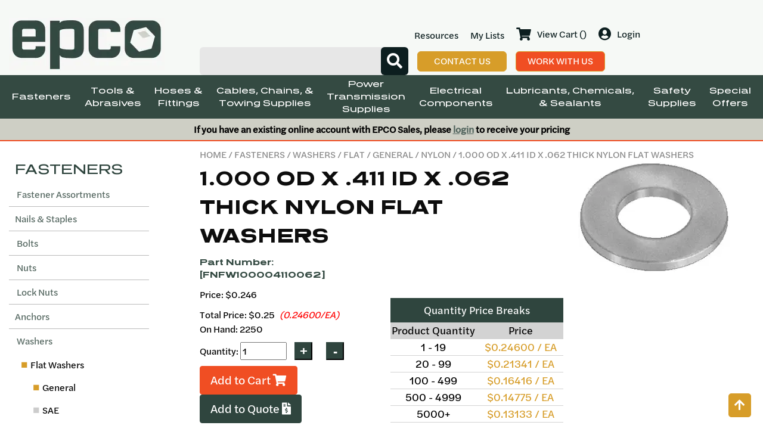

--- FILE ---
content_type: text/html; charset=UTF-8
request_url: https://www.epco-sales.com/fasteners/washers/flat-washers/fnfw100004110062
body_size: 10730
content:

<!DOCTYPE html>
	<html dir="ltr" lang="en">
	<head>
					<meta name="google-site-verification" content="googlef78ccb3b94567062.html"/>
			 <meta http-equiv="Content-Type" content="text/html; charset=utf-8" />
 <title>1.000 OD X .411 ID X .062 Thick Nylon Flat Washers | 1.000 OD X .411 ID X .062 Thick Nylon Flat Washers | Epco Sales</title>
 <meta name="Description" content="" />
 <meta name="Keywords" content="" />
 <meta name="robots" content="noodp" />
 <meta name="slurp" content="noydir" />
 <link rel="canonical" href="https://www.epco-sales.com/fasteners/washers/flat-washers/fnfw100004110062" />
 		<meta name="google-site-verification" content="1KoxgYfyPSfJx2qBV4pVpF1AjrAER4pcLuyzJjSpfZc" />
		<meta http-equiv="X-UA-Compatible" content="IE=edge">
		<meta name="format-detection" content="telephone=no">
		<meta name="viewport" content="width=device-width, initial-scale=1">
		<base href="https://www.epco-sales.com/"/>
        <link rel="apple-touch-icon" sizes="180x180" href="images/site/apple-touch-icon.png">
        <link rel="icon" type="image/png" sizes="32x32" href="images/site/favicon-32x32.png">
        <link rel="icon" type="image/png" sizes="16x16" href="images/site/favicon-16x16.png">
        <link rel="icon" type="image/ico" href="favicon.ico">
		<link rel="stylesheet" type="text/css" href="min/f=ext/bootstrap/css/bootstrap.min.css,ext/jquery/ui-1.12.1/jquery-ui.css,includes/css/jquery.alerts.css,ext/jquery/colorbox/theme_1/colorbox.css,includes/css/stylesheet.css,includes/css/ecw_menus/menu.css,includes/css/ecw_menus/menu_accordion.css,includes/css/ecw_menus/menu_account.css"/>
<link rel="stylesheet" type="text/css" href="min/f=includes/css/ecw_menus/menu_bottom.css,includes/css/ecw_menus/menu_left.css,includes/css/ecw_menus/menu_mega.css,includes/css/ecw_menus/menu_newsdesk.css,includes/css/ecw_menus/menu_top.css,includes/css/ecw_menus/menu_upper.css,includes/css/headertags_seo_styles.css"/>
<link rel="stylesheet" type="text/css" href="min/f=ext/bxslider-4/dist/jquery.bxslider.min.css,ext/lightbox2/dist/css/lightbox.css,includes/css/search.css,ext/mmenu/dist/css/jquery.mmenu.all.css,includes/css/autocomplete.css,includes/css/header.css,includes/css/buttons.css,includes/css/footer.css,includes/css/ecw_responsive/responsive_menu.css"/>
<link rel="stylesheet" type="text/css" href="min/f=includes/css/ecw_responsive/responsive.css,includes/css/fontawesome-ecw.css,includes/css/image_viewer.css,includes/css/ecw_responsive/responsive_product_filters.css,includes/css/extra_files.css,includes/css/pricebreaks.css,includes/css/product_filters.css"/>
<link rel="stylesheet" type="text/css" href="min/f=includes/css/attributes.css,includes/css/product_info.css"/>
<script>
let fullScreenWindowWidth = 1293;
let pageType = 'product';
let navID = 625;
let navType = 'Category';
let BASE_HREF = 'https://www.epco-sales.com/';
let DEBUG_LVL = 0;
let MENU_DELAY = 250;
let autocomplete = true;
let mobileLocalLeft = true;
let customTabsEnabled = false;
let partBuilderShowListing = false;
let partBuilderEnabled = true;
let isPartBuilderCategory = false;
let pageParameters = '';
let floatHead = true;
let quickCartParameters = '';
let parameterString = '';
let previousProduct = 0;
let viewedProducts = [];
let cartProducts = [];
let rfqProducts = [];
let listingAboveContent = false;
let squareApplicationId = '';
let squareLocationId = '';
let facetedSearchResponsiveLayout = 'On page';
let facetedSearchFirstElementOpen = true;
let facetedSearchAllElementsOpen = true;
let facetedSearchCollapsed = true;
let facetedSearchFirstElementOpenMobile = true;
let facetedSearchCollapsedMobile = true;
let facetedSearchAllElementsOpenMobile = true;
let facetedSearchMultipleCount = 10;
let facetedSearchMultiple = false;
let facetedSearchColumnizeCount = 0;
let facetedSearchAboveListing = false;
let facetedSearchDropdown = false;
let facetedSearchClickSearchToFilter = true;
let facetedSearchFloatOnScroll = false;
let facetedSearchFancyScrollBars = false;
let initFacetedSearchParams = '';
let PRODUCT_LISTING_DEFAULT_SORT = 'Full Size~~desc';
let PRODUCT_LISTING_AJAX = 'includes/ajax/ajax.product_filters.php';
let PRODUCT_ID = 6264;
let PRODUCT_LISTING_BOXES = false;
let PRODUCT_LISTING_COLOR_LEGEND = false;
let PRODUCT_LISTING_HIGHLIGHT_BUTTONS = true;
let PRODUCT_LISTING_SHOW_COUNTS_ON_BUTTON_HOVER = true;
let IMAGE_BUTTON_IN_RFQ = 'Add to Quote';
let IMAGE_BUTTON_IN_CART = 'Add to Cart';
let IN_RFQ_CART_POPUP_QTY = 'Qty in RFQ Cart: ';
let IN_CART_POPUP_QTY = 'Qty in Cart: ';
let PRODUCT_LISTING_ADD_ADDITIVE = true;
let PRODUCT_LISTING_ROWS_PER_PAGE = 20;
let productsPackageQty = 1;
let priceEachFormatted = '&nbsp;<span id="price_each" class="checkout-summary-each">(0.246/EA)</span>';
let productUom = 'EA';
let calcPrice = 0.246;
let priceEachDecimals = 5;
let priceDecimals = 2;
let calcPriceFormatted = '$' + calcPrice.toFixed(priceDecimals);
let basePrice = 0.246;
let priceTotal_label = 'Total Price: ';
let priceSpecial_label = 'Special Price: ';
let priceEach_label = 'Price Each: ';
let pbVals = new Array();
let minOrderQty = 1;
let quantityBlocks = 1;
let curQty = 1;
let productIsParent = false;
let quantityChange = 1;
let startQtyTimeout = '';
let quantityChangeTimer = '';
let quantityTimer = '';
let PRODUCT_LISTING_CART_SUMMARY = true;
let PRODUCT_LISTING_CART_SUMMARY_LOCATION = 'right';
let isProductInfo = false;
let filterType = 0;
let PRODUCT_LISTING_FILTER_BY_TYPE = true;
let enterIsPressed = false;
let ctrlIsPressed = false;
let altIsPressed = false;
let shiftIsPressed = false;
let previousListingSort = 'Full Size~~desc';
let productListingSortSeparator = '^^';
let productListingDirectionSeparator = '~~';
let facetedSearchEnabled = false;
</script>
<script src="min/f=includes/javascript/third_party/jquery-3.6.0.min.js,includes/javascript/third_party/jquery-ui.min.js,includes/javascript/third_party/yall.min.js,ext/jquery/colorbox/jquery.colorbox.js,ext/mmenu/dist/js/jquery.mmenu.min.js"></script><script src="min/f=includes/javascript/third_party/jquery.blockUI.js,includes/javascript/third_party/jquery.alerts.js,includes/javascript/third_party/underscore.js,includes/javascript/third_party/jquery.browser.min.js,includes/javascript/general.js,includes/javascript/menu.js" defer></script><script src="min/f=includes/javascript/search.js,includes/javascript/product_filters.js,includes/javascript/account.js,includes/javascript/third_party/jquery.columnizer.js,ext/jquery/bxGallery/jquery.bxGallery.1.1.min.js,includes/javascript/base64.js,includes/javascript/serialize.js" defer></script><script src="min/f=includes/javascript/savePDF.js,ext/bxslider-4-4.2.12/dist/jquery.bxslider.min.js,includes/javascript/third_party/jquery.nicescroll.min.js,includes/javascript/third_party/js-inherit.js,includes/javascript/third_party/js-listbox.js,includes/javascript/product_info.js" defer></script>		<script>
			pbVals[1] = [0.246, '$0.25'];
			pbVals[20] = [0.21341, '$0.21'];
			pbVals[100] = [0.16416, '$0.16'];
			pbVals[500] = [0.14775, '$0.15'];
			pbVals[5000] = [0.13133, '$0.13'];
		</script>
				<script>
			yall({
				idleLoadTimeout: 0
			});
		</script>
					<!-- Google Tag Manager -->
			<script>(function (w, d, s, l, i) {
					w[l] = w[l] || [];
					w[l].push({
						'gtm.start': new Date().getTime(), event: 'gtm.js'
					});
					var f = d.getElementsByTagName(s)[0],
						j = d.createElement(s), dl = l != 'dataLayer' ? '&l=' + l : '';
					j.async = true;
					j.src =
						'//www.googletagmanager.com/gtm.js?id=' + i + dl;
					f.parentNode.insertBefore(j, f);
				})(window, document, 'script', 'dataLayer', 'GTM-M9MBKBJ');</script>
			<!-- End Google Tag Manager -->
				<!-- REGION head -->

	</head>
	<body id="page_product">
	<button href="javascript:void(0)" onclick="scrollToTop()" id="back_to_top" class="fa fa-arrow-up"  aria-label="back to top"></button>
			<!-- Google Tag Manager -->
		<noscript>
			<iframe src="//www.googletagmanager.com/ns.html?id=GTM-M9MBKBJ"
			        height="0" width="0" style="display:none;visibility:hidden"></iframe>
		</noscript>
			<script>
		document.addEventListener("DOMContentLoaded", function () {
			yall({
				observeChanges: true
			});
		});
	</script>
	<div id="bodyWrapper" class="body-wrapper">
		<header id="headerWrapper" class="header-wrapper">
				<div id="header" class="hidden-xs hidden-sm header-block container">
		<div class="row">
			<div id="headerLeft" class="col-sm-6 col-md-3">
				<div
					id="storeLogo"><a href="https://www.epco-sales.com/"><img name='logo'  width='261' height='88' style="width: 261px; height: 88px;"  class="lazy img-responsive"   src='includes/work/image_cache/webp/00acfca80f3595228403e9d7b5d9bade.thumb.webp' alt="1.000 OD X .411 ID X .062 Thick Nylon Flat Washers"></a></div>
			</div>
			<div id="headerRight" class="col-sm-6 col-md-9">
				<div id="header_search" class="header-search">
					<div id="quicksearch"><form name="quick_find" action="https://www.epco-sales.com/custom_search.php" method="get" id="quicksearch_form"><input type="text" name="keywords" maxlength="64" placeholder="" id="quicksearch_keywords" class="quicksearch-field autocomplete" /><input type="hidden" name="type" value="All" id="type" /><input type="hidden" name="epco_salessid" value="c1k3bfju8vs9a5kv86ob5mrpv8" /><a href="javascript:void(0)" onclick="quicksearch_form.submit();" class="quicksearch-button"><i class="fa fa-search"></i></a>	</form></div>
									</div>
				<div id="header_upper_nav_wrapper">

										<div class="upper_nav_container">
						<nav class="upper_nav menu">
<ul class="nav_0 top-level-nav upper-nav">
<li class="nav_0 not-selected first"><a href="javascript:void(0);" class="nav_0 header">Resources</a>  <ul class="nav_1">
<li class="nav_1 not-selected first"><a class="nav_1 not-selected first" href="https://www.epco-sales.com/resources/product-studies">Product Studies</a>    </li><li class="nav_1 not-selected"><a class="nav_1 not-selected" href="https://www.epco-sales.com/industries-served">Industries Served</a>  <ul class="nav_2">
<li class="nav_2 not-selected first"><a class="nav_2 not-selected first" href="https://www.epco-sales.com/industries-served/factory">Factory</a>    </li><li class="nav_2 not-selected"><a class="nav_2 not-selected" href="https://www.epco-sales.com/industries-served/farm-home">Farm &amp; Home</a>    </li><li class="nav_2 not-selected last"><a class="nav_2 not-selected last" href="https://www.epco-sales.com/industries-served/shop-reseller">Shop &amp; Reseller</a>    </li>  </ul>    </li><li class="nav_1 not-selected"><a class="nav_1 not-selected" href="https://www.epco-sales.com/catalog-download">Catalog Download</a>    </li><li class="nav_1 not-selected"><a class="nav_1 not-selected" href="https://www.epco-sales.com/technical-data">Technical Data</a>  <ul class="nav_2">
<li class="nav_2 not-selected first"><a class="nav_2 not-selected first" href="https://www.epco-sales.com/technical-data/tensile-strengths">Tensile Strengths</a>    </li>  </ul>    </li><li class="nav_1 not-selected last"><a class="nav_1 not-selected last" href="https://www.epco-sales.com/resources/epdm-vbelt-advantages">EPDM V-Belts Resource</a>    </li>  </ul>    </li><li class="nav_0 not-selected"><a class="nav_0 not-selected" href="https://www.epco-sales.com/my-lists">My Lists</a>    </li><li class="nav_0 not-selected"><a class="nav_0 not-selected" href="shopping_cart.php"><i class="fa fa-shopping-cart"></i>View Cart ()</a>  <ul class="nav_1">
<li class="nav_1 not-selected first"><a class="nav_1 not-selected first" href="shopping_cart.php">Buy Cart</a>    </li><li class="nav_1 not-selected last"><a class="nav_1 not-selected last" href="rfq_cart.php">RFQ Cart</a>    </li>  </ul>    </li><li class="nav_0 not-selected"><a class="nav_0 not-selected" href="account.php"><i class="fa fa-user-circle"></i>Login</a>  <ul class="nav_1">
<li class="nav_1 not-selected first"><a class="nav_1 not-selected first" href="https://www.epco-sales.com/account.php">My Account</a>    </li><li class="nav_1 not-selected"><a class="nav_1 not-selected" href="https://www.epco-sales.com/rfq_cart.php">View RFQ</a>    </li><li class="nav_1 not-selected"><a class="nav_1 not-selected" href="https://www.epco-sales.com/checkout_address.php?order_type=rfq">Submit Quote</a>    </li><li class="nav_1 not-selected"><a class="nav_1 not-selected" href="https://www.epco-sales.com/shopping_cart.php">View Cart</a>    </li><li class="nav_1 not-selected"><a class="nav_1 not-selected" href="https://www.epco-sales.com/checkout_address.php">Checkout</a>    </li>  </ul>    </li><li class="nav_0 not-selected"><a class="nav_0 not-selected" href="https://www.epco-sales.com/contact-us">Contact Us</a>    </li><li class="nav_0 not-selected last"><a class="nav_0 not-selected last" href="https://epco.co/" target="_blank" rel="nofollow">Work With Us</a>    </li>  </ul>	<div class="clearFloats"></div>
</nav>
					</div>
                        <script>
                            $(document).ready(function() {
                                var listItems = $('.upper_nav.menu > ul.top-level-nav > li');
                                if (listItems.length > 4) {
                                    var newUl = $('<ul class="nav_0 top-level-nav tier-two upper-nav"></ul>');
                                    listItems.slice(4).appendTo(newUl);
                                    $('.upper_nav.menu > ul.top-level-nav').after(newUl);
                                }
                            });
                        </script>
				<!--					<a href="contact-us" class="button orange">CONTACT US</a>-->
				</div>
							</div>
		</div>
	</div>
	<div id="header_mobile" class="visible-xs visible-sm">
		<div id="header_mobile_nav_container"><a href="javascript:void(0)" onclick="loadMobileMenu();"><i class="fa fa-bars mobile-menu-button" alt="Site Menu"></i></a></div>
		<div id="mobile_logo">
			<a href="https://www.epco-sales.com/"><img name='logo_mobile'  width='140' height='45'   class="lazy img-responsive"   src='includes/work/image_cache/webp/63c89037955556259b3e3c2f3c49968c.thumb.webp' alt="Epco logo"></a>
		</div>
		<div id="mobile_phone_cart_links">
			<div><a href="tel:+15748259750"><i class="fa fa-phone" alt="Call Us"></i></a></div>
			<div><a href="shopping_cart.php"><i class="fa fa-shopping-cart" alt="Shopping Cart"></i></a></div>
		</div>
		<div id="headerSearchMobile">
			<div id="quicksearchMobile">
				<form name="quick_findMobile" action="custom_search.php" method="post" id="quicksearch_formMobile"
				      _lpchecked="1">
					<input type="text" name="keywords" maxlength="64" placeholder="Search"
					       id="quicksearch_keywordsMobile" class="quicksearch-field autocomplete" aria-placeholder="Search">
					<input type="hidden" name="type" value="All" id="type">&nbsp;
					<a href="javascript:void(0)" onclick="quicksearch_formMobile.submit();"
					   class="quicksearch-mobile-button"><i class="fa fa-search" alt="Search Button">&nbsp;</i></a>
				</form>
			</div>
		</div>
	</div>

	<div
		id="printlogo"><img name='store_logo'  width='' height='' style="width: 300px; height: 70px;"  class="lazy img-responsive"   src='includes/work/image_cache/webp/2fa27339cff0fc47b008b47c5a9eedc0.thumb.webp' alt="1.000 OD X .411 ID X .062 Thick Nylon Flat Washers"></div>
	<div id="topNavHeaderBlock" class="header-block hidden-xs visible-md visible-lg">
		<div class="top_nav_container">
			<div class="container">
				<div class="row">
					<div class="col-xs-12">
													<div id="responsiveMenuButton" class="hidden-md hidden-lg" style="visibility: hidden;">
								<a onclick="loadMobileMenu();"
								   href="javascript: void(0);"><img name='hamburger_menu'  width='37' height='36' style="width: 37px; height: 37px;"  class="lazy img-responsive"   src='includes/work/image_cache/webp/83d69cab1b1ff20d7beb5840a63b07ac.thumb.webp' alt="hamburger_menu"></a>
							</div>
												<div id="top_menu">
														<nav class="mega_nav menu">
<ul class="nav_0 top-level-nav mega-nav sm">
<li id="top_menu[39][2]" onmouseover="loadSubMenu(39, 2);" class="nav_0 selected first has-children Category-39 full-width"><a class="nav_0 selected first has-children Category-39 full-width" href="https://www.epco-sales.com/fasteners">Fasteners</a></li><li id="top_menu[270][2]" onmouseover="loadSubMenu(270, 2);" class="nav_0 not-selected has-children Category-270"><a class="nav_0 not-selected has-children Category-270" href="https://www.epco-sales.com/tools-abrasives">Tools &amp;<br> Abrasives</a></li><li id="top_menu[164][2]" onmouseover="loadSubMenu(164, 2);" class="nav_0 not-selected has-children Category-164"><a class="nav_0 not-selected has-children Category-164" href="https://www.epco-sales.com/hoses-fittings">Hoses &amp;<br> Fittings</a></li><li id="top_menu[1][2]" onmouseover="loadSubMenu(1, 2);" class="nav_0 not-selected has-children Category-1"><a class="nav_0 not-selected has-children Category-1" href="https://www.epco-sales.com/cables-chains-towing-supplies">Cables, Chains, &amp;<br> Towing Supplies</a></li><li id="top_menu[219][2]" onmouseover="loadSubMenu(219, 2);" class="nav_0 not-selected has-children Category-219"><a class="nav_0 not-selected has-children Category-219" href="https://www.epco-sales.com/power-transmission-supplies">Power<br> Transmission<br> Supplies</a></li><li id="top_menu[18][2]" onmouseover="loadSubMenu(18, 2);" class="nav_0 not-selected has-children Category-18"><a class="nav_0 not-selected has-children Category-18" href="https://www.epco-sales.com/electrical-components">Electrical<br> Components</a></li><li id="top_menu[189][2]" onmouseover="loadSubMenu(189, 2);" class="nav_0 not-selected has-children Category-189"><a class="nav_0 not-selected has-children Category-189" href="https://www.epco-sales.com/lubricants-chemicals-sealants">Lubricants, Chemicals,<br> &amp; Sealants</a></li><li id="top_menu[257][2]" onmouseover="loadSubMenu(257, 2);" class="nav_0 not-selected has-children Category-257"><a class="nav_0 not-selected has-children Category-257" href="https://www.epco-sales.com/safety-supplies">Safety<br> Supplies</a></li><li id="top_menu[478][2]" onmouseover="loadSubMenu(478, 2);" class="nav_0 not-selected last has-children Category-478"><a class="nav_0 not-selected last has-children Category-478" href="https://www.epco-sales.com/special-offers">Special<br> Offers</a></li></ul></nav>
						</div>
					</div>
				</div>
			</div>
		</div>
	</div>
    <div id="discount-message">If you have an existing online account with EPCO Sales, please <a href="account.php">login</a> to receive your pricing</div>		</header>
		<!-- REGION sub_header -->

		<div id="mainContentWrapper">
			<main id="mainContent" class="container"> <!-- Nothing inside this div can stretch full width -->
				<div class="row">
										<div id="bodyContent"
					     class="body-content col-md-9 col-md-push-3">
																					<div class="breadcrumbs noprint"><a href="https://www.epco-sales.com/" class="headerNavigation">Home</a> / <a href="https://www.epco-sales.com/fasteners" class="headerNavigation">Fasteners</a> / <a href="https://www.epco-sales.com/fasteners/washers" class="headerNavigation">Washers</a> / <a href="https://www.epco-sales.com/fasteners/washers/flat" class="headerNavigation">Flat</a> / <a href="https://www.epco-sales.com/fasteners/washers/flat/general" class="headerNavigation">General</a> / <a href="https://www.epco-sales.com/fasteners/washers/flat/general/nylon" class="headerNavigation">Nylon</a> / 1.000 OD X .411 ID X .062 Thick   Nylon Flat Washers</div>
														<!-- BOF body -->
<form name="cart_quantity" action="https://www.epco-sales.com/product_info.php?action=update_product" method="post" id="cart_quantity" enctype="multipart/form-data"><input type="hidden" name="_csrf_token_" value="1482c4e1f4a3f8e73caea2d87e6578049342a0ff" /><input type="hidden" name="products_id[6264]" value="6264" id='products_id[6264]' class='products-id' data-id="6264"  />	<div>
		<div class="contentContainer">
			<div class="contentText">
				<div class="row">
					<div class="col-xs-12">
													<div id="rightImages" class="desktop_product_image">
										<script>
		$(window).on('load', function () {
			// horrible hack because firefox isn't waiting for images to load before firing init function
			setTimeout(function() {
				initImageViewer();
			}, 100);
		});
		function initImageViewer() {
			$('.image_viewer').bxSlider({
				mode: 'fade',
				speed: 300,
				controls: '',
				auto: '',
				adaptiveHeight: '1',
				pagerCustom: '#bx-pager',
				touchEnabled: false,
				onSliderLoad: function () {
					$('.image_viewer').css('visibility', 'visible');
					var script = document.createElement('script');
					script.src = "ext/lightbox2/dist/js/lightbox.min.js";
					document.getElementsByTagName('head')[0].appendChild(script);
				}
			});
			$('a.too-small').click(function(){
				$('div.image_viewer_click_label span').html('');
			});
			$('a.just-right').click(function(){
				$('div.image_viewer_click_label span').html('Click image to enlarge');
			});
			$('a.just-right.first').click();
		}
		</script><ul class="image_viewer">
  <li>
<img name='13888'  width='255' height='187'  class="lazy img-responsive image_viewer_image"  src='includes/work/image_cache/webp/28b5758cb867da08b26cc33c40e9e249.thumb.webp' alt="13888">
  </li></ul>
<div class="image_viewer_click_label"><span><br></span></div>
							</div>
												<div>
							<div id="select_list_moved"></div>
							<div id="product_table_moved"></div>
							<div id="product_boxes_moved"></div>
							<h1><span>1.000 OD X .411 ID X .062 Thick   Nylon Flat Washers</span></h1>
						</div>
													<div class="row">
								<div class="col-sm-6 col-md-4">
									<div><h2 class="smallText">Part Number: [FNFW100004110062]</h2></div>

									<div></div>
									<div></div>
									<div id="pi-price-set">
										<div id="product_info_price_block" class="product-info-block left">
											<div id="productsPrice_each">Price: $0.246</div>
																																		<div id="productsPrice_total">Total Price: <span
															id="total_price">$0.25</span>&nbsp;<span id="price_each" class="checkout-summary-each">(0.246/EA)</span>												</div>
																						<div id="products_qty_block">
																									<div style="margin-bottom:10px;">
														<span>On Hand: 2250</span>
																											</div>
																									Quantity: <input type="text" name="cart_quantity[6264]" value="1" id="pQty" size="6" />												<input type="hidden" name="cart_base_quantity[6264]" value="1" id="pBaseQty" size="6" />												<input type="button" value="+" class="button-plus" data-field="quantity">
												<input type="button" value="-" class="button-minus" data-field="quantity">
											</div>
										</div>
									</div>
									<div class="buttonSet">
																					<span class="buttonAction">
		                                    <button id="btn1" type="submit" class="btn add_to_cart  btn-default" >Add to Cart <span class="fa fa-shopping-cart"></span> </button>&nbsp;<button id="btn2" type="submit" onclick="submit_rfq()" class="btn add_to_rfq  btn-default" >Add to Quote <span class="fa fa-file-invoice-dollar"></span> </button>&nbsp;		                                    </span>
																			</div>
								</div>
								<div class="col-sm-6 col-md-4">
																			<div id="product_info_pricebreak_block" class="product-info-block "><section id="price_break_block" class="price-break-block"><div class="pricebreak-heading"><span>Quantity Price Breaks</span></div><ul id="price_break_table" class="price-break-table portrait"><tbody>
					<li class='price-break-labels'>
						<span class='breakpoint'>Product Quantity</span>
						<span class='price'>Price</span>
					</li>
					<li onclick='updatePricebreakQuantity(1);' id='price_break[1]' class='odd price-break-row'>
						<span class='breakpoint'>1 - 19</span>
						<span class='price'>$0.24600 / EA</span>
					</li>
					<li onclick='updatePricebreakQuantity(20);' id='price_break[20]' class='even price-break-row'>
						<span class='breakpoint'>20 - 99</span>
						<span class='price'>$0.21341 / EA</span>
					</li>
					<li onclick='updatePricebreakQuantity(100);' id='price_break[100]' class='odd price-break-row'>
						<span class='breakpoint'>100 - 499</span>
						<span class='price'>$0.16416 / EA</span>
					</li>
					<li onclick='updatePricebreakQuantity(500);' id='price_break[500]' class='even price-break-row'>
						<span class='breakpoint'>500 - 4999</span>
						<span class='price'>$0.14775 / EA</span>
					</li>
					<li onclick='updatePricebreakQuantity(5000);' id='price_break[5000]' class='odd price-break-row'>
						<span class='breakpoint'>5000+</span>
						<span class='price'>$0.13133 / EA</span>
					</li></ul></section></div>																	</div>
							</div>

																								</div>
				</div>
				<div class="row">
					<div class="col-xs-12">
						<h3>PRODUCT DETAILS</h3>
											</div>
					<div class="col-sm-12"><div class="product_info_filters">
								<h4 class="details_title">FNFW100004110062 SPECS</h4>
								<ul class="product_info_filters"><li><strong>Part #:</strong> FNFW100004110062</li>
		<li><strong>ID:</strong> .411</li>
		<li><strong>OD:</strong> 1</li>
		<li><strong>Thickness:</strong> .062</li>
		<li><strong>System of Measurement:</strong> US</li>
		<li><strong>Material:</strong> Nylon</li>
		<li><strong>Finish:</strong> Plain</li>
</ul></div></div>				</div>
				<div style="clear: both;"></div>
				<input type="hidden" name="number_of_uploads" value="0" />
                                    <div id="rightImages" class="mobile_product_image">
                        		<script>
		$(window).on('load', function () {
			// horrible hack because firefox isn't waiting for images to load before firing init function
			setTimeout(function() {
				initImageViewer();
			}, 100);
		});
		function initImageViewer() {
			$('.image_viewer').bxSlider({
				mode: 'fade',
				speed: 300,
				controls: '',
				auto: '',
				adaptiveHeight: '1',
				pagerCustom: '#bx-pager',
				touchEnabled: false,
				onSliderLoad: function () {
					$('.image_viewer').css('visibility', 'visible');
					var script = document.createElement('script');
					script.src = "ext/lightbox2/dist/js/lightbox.min.js";
					document.getElementsByTagName('head')[0].appendChild(script);
				}
			});
			$('a.too-small').click(function(){
				$('div.image_viewer_click_label span').html('');
			});
			$('a.just-right').click(function(){
				$('div.image_viewer_click_label span').html('Click image to enlarge');
			});
			$('a.just-right.first').click();
		}
		</script><ul class="image_viewer">
  <li>
<img name='13888'  width='255' height='187'  class="lazy img-responsive image_viewer_image"  src='includes/work/image_cache/webp/28b5758cb867da08b26cc33c40e9e249.thumb.webp' alt="13888">
  </li></ul>
<div class="image_viewer_click_label"><span><br></span></div>
                    </div>
                				<div id="facetedSearchPlaceholder"></div>
			</div>
			<div class="clearfix"></div>

			<div class="hts_bottom"></div>		</div>
	</div>
	</form><script>
	dataLayer.push({ecommerce: null});
	dataLayer.push({
        event: "view_item",
		ecommerce: {
			items: [			{
				item_id: "FNFW100004110062",
				item_name: "1.000 OD X .411 ID X .062 Thick   Nylon Flat Washers",
				affiliation: "Epco Sales",
				item_category: 'Fasteners',item_category2: 'Washers',item_category3: 'Flat Washers',item_category4: 'General',item_category5: 'Nylon',
				currency: "USD",
				price: "0.25",
				quantity: "1"
			}			]
		}
	});
</script><!-- EOF body -->

							<!-- REGION above_listing -->

													</div>
						<!-- BOF left_column -->

	<div id="columnLeft"
	     class="col-md-3 col-md-pull-9">
		<div class="navBoxContainer left_nav_container hidden-xs hidden-sm"><nav class="menu">
	<div class="nav left-nav accordion">
<ul id="nav" class="nav_0">
<li class="nav_0 selected depth_0 first"><a class="nav_0 selected depth_0 first" href="https://www.epco-sales.com/fasteners">Fasteners</a>  <ul class="nav_1">
<li class="nav_1 not-selected depth_1 first"><a class="nav_1 not-selected depth_1 first" href="https://www.epco-sales.com/fastener-assortments-c-39_476.html"><i class="fa fa-caret-right"></i> Fastener Assortments</a>  <ul class="nav_2">
<li class="nav_2 not-selected depth_2 first"><a class="nav_2 not-selected depth_2 first" href="https://www.epco-sales.com/fasteners/fastener-assortments/fastener-assortment-setups">Bolt Bin Setups</a>    </li>
<li class="nav_2 not-selected depth_2 last"><a class="nav_2 not-selected depth_2 last" href="https://www.epco-sales.com/fasteners/fastener-assortments">Fastener Drawer Assortments</a>    </li>
  </ul>
    </li>
<li class="nav_1 not-selected depth_1"><a class="nav_1 not-selected depth_1" href="https://www.epco-sales.com/fasteners/nails-staples">Nails &amp; Staples</a>    </li>
<li class="nav_1 not-selected depth_1"><a class="nav_1 not-selected depth_1" href="https://www.epco-sales.com/fasteners/bolts"><i class="fa fa-caret-right"></i> Bolts</a>  <ul class="nav_2">
<li class="nav_2 not-selected depth_2 first"><a class="nav_2 not-selected depth_2 first" href="https://www.epco-sales.com/fasteners/bolts/hex">Hex Cap Screws</a>  <ul class="nav_3">
<li class="nav_3 not-selected depth_3 first"><a class="nav_3 not-selected depth_3 first" href="https://www.epco-sales.com/fasteners/bolts/hex-cap-screws/standard">Standard</a>    </li>
<li class="nav_3 not-selected depth_3 last"><a class="nav_3 not-selected depth_3 last" href="https://www.epco-sales.com/fasteners/bolts/hex-cap-screws/metric">Metric</a>    </li>
  </ul>
    </li>
<li class="nav_2 not-selected depth_2"><a class="nav_2 not-selected depth_2" href="https://www.epco-sales.com/fasteners/bolts/carriage">Carriage</a>  <ul class="nav_3">
<li class="nav_3 not-selected depth_3 first"><a class="nav_3 not-selected depth_3 first" href="https://www.epco-sales.com/fasteners/bolts/carriage/18-8-stainless-steel">18/8 Stainless Steel</a>    </li>
<li class="nav_3 not-selected depth_3"><a class="nav_3 not-selected depth_3" href="https://www.epco-sales.com/fasteners/bolts/carriage/brass">Brass</a>    </li>
<li class="nav_3 not-selected depth_3"><a class="nav_3 not-selected depth_3" href="https://www.epco-sales.com/fasteners/bolts/carriage/class-4.6">Class 4.6</a>    </li>
<li class="nav_3 not-selected depth_3"><a class="nav_3 not-selected depth_3" href="https://www.epco-sales.com/fasteners/bolts/carriage/class-8.8">Class 8.8</a>    </li>
<li class="nav_3 not-selected depth_3"><a class="nav_3 not-selected depth_3" href="https://www.epco-sales.com/fasteners/bolts/carriage/grade-5">Grade A</a>    </li>
<li class="nav_3 not-selected depth_3"><a class="nav_3 not-selected depth_3" href="https://www.epco-sales.com/fasteners/bolts/carriage/grade-8">Grade 5</a>    </li>
<li class="nav_3 not-selected depth_3 last"><a class="nav_3 not-selected depth_3 last" href="https://www.epco-sales.com/fasteners/bolts/carriage/grade-a">Grade 8</a>    </li>
  </ul>
    </li>
<li class="nav_2 not-selected depth_2"><a class="nav_2 not-selected depth_2" href="https://www.epco-sales.com/fasteners/bolts/plow">Plow</a>    </li>
<li class="nav_2 not-selected depth_2"><a class="nav_2 not-selected depth_2" href="https://www.epco-sales.com/fasteners/bolts/step">Step</a>    </li>
<li class="nav_2 not-selected depth_2"><a class="nav_2 not-selected depth_2" href="https://www.epco-sales.com/fasteners/bolts/elevator">Elevator</a>    </li>
<li class="nav_2 not-selected depth_2"><a class="nav_2 not-selected depth_2" href="https://www.epco-sales.com/fasteners/bolts/eye">Eye</a>    </li>
<li class="nav_2 not-selected depth_2"><a class="nav_2 not-selected depth_2" href="https://www.epco-sales.com/fasteners/bolts/flange">Flange</a>    </li>
<li class="nav_2 not-selected depth_2"><a class="nav_2 not-selected depth_2" href="https://www.epco-sales.com/fasteners/bolts/lag">Lag Bolts</a>    </li>
<li class="nav_2 not-selected depth_2"><a class="nav_2 not-selected depth_2" href="https://www.epco-sales.com/fasteners/bolts/structural">Structural</a>    </li>
<li class="nav_2 not-selected depth_2"><a class="nav_2 not-selected depth_2" href="https://www.epco-sales.com/fasteners/bolts/square">Square</a>    </li>
<li class="nav_2 not-selected depth_2"><a class="nav_2 not-selected depth_2" href="https://www.epco-sales.com/fasteners/bolts/u-bolt">U-Bolt</a>    </li>
<li class="nav_2 not-selected depth_2"><a class="nav_2 not-selected depth_2" href="https://www.epco-sales.com/fasteners/bolts/thumb">Thumb</a>    </li>
<li class="nav_2 not-selected depth_2"><a class="nav_2 not-selected depth_2" href="https://www.epco-sales.com/fasteners/bolts/wheel">Wheel</a>    </li>
<li class="nav_2 not-selected depth_2 last"><a class="nav_2 not-selected depth_2 last" href="https://www.epco-sales.com/fasteners/bolts/square-head-set-screw">Square Head Set Screw</a>    </li>
  </ul>
    </li>
<li class="nav_1 not-selected depth_1"><a class="nav_1 not-selected depth_1" href="https://www.epco-sales.com/fasteners/nuts"><i class="fa fa-caret-right"></i> Nuts</a>  <ul class="nav_2">
<li class="nav_2 not-selected depth_2 first"><a class="nav_2 not-selected depth_2 first" href="https://www.epco-sales.com/fasteners/nuts/hex">Hex</a>  <ul class="nav_3">
<li class="nav_3 not-selected depth_3 first"><a class="nav_3 not-selected depth_3 first" href="https://www.epco-sales.com/fasteners/nuts/hex/finished">Finished</a>    </li>
<li class="nav_3 not-selected depth_3"><a class="nav_3 not-selected depth_3" href="https://www.epco-sales.com/fasteners/nuts/hex/heavy">Heavy</a>    </li>
<li class="nav_3 not-selected depth_3"><a class="nav_3 not-selected depth_3" href="https://www.epco-sales.com/fasteners/nuts/hex/high">High</a>    </li>
<li class="nav_3 not-selected depth_3"><a class="nav_3 not-selected depth_3" href="https://www.epco-sales.com/fasteners/nuts/hex/jam">Jam</a>    </li>
<li class="nav_3 not-selected depth_3"><a class="nav_3 not-selected depth_3" href="https://www.epco-sales.com/fasteners/nuts/hex/machine-screw">Machine Screw</a>    </li>
<li class="nav_3 not-selected depth_3"><a class="nav_3 not-selected depth_3" href="https://www.epco-sales.com/fasteners/nuts/hex/metric">Metric</a>    </li>
<li class="nav_3 not-selected depth_3"><a class="nav_3 not-selected depth_3" href="https://www.epco-sales.com/fasteners/nuts/hex/metric-jam">Metric Jam</a>    </li>
<li class="nav_3 not-selected depth_3 last"><a class="nav_3 not-selected depth_3 last" href="https://www.epco-sales.com/fasteners/nuts/hex/thick">Thick</a>    </li>
  </ul>
    </li>
<li class="nav_2 not-selected depth_2"><a class="nav_2 not-selected depth_2" href="https://www.epco-sales.com/fasteners/nuts/acme">ACME</a>    </li>
<li class="nav_2 not-selected depth_2"><a class="nav_2 not-selected depth_2" href="https://www.epco-sales.com/fasteners/nuts/wheel">Wheel</a>    </li>
<li class="nav_2 not-selected depth_2"><a class="nav_2 not-selected depth_2" href="https://www.epco-sales.com/fasteners/nuts/cap">Cap</a>    </li>
<li class="nav_2 not-selected depth_2"><a class="nav_2 not-selected depth_2" href="https://www.epco-sales.com/fasteners/nuts/slotted">Slotted</a>    </li>
<li class="nav_2 not-selected depth_2"><a class="nav_2 not-selected depth_2" href="https://www.epco-sales.com/fasteners/nuts/coupling">Coupling</a>    </li>
<li class="nav_2 not-selected depth_2"><a class="nav_2 not-selected depth_2" href="https://www.epco-sales.com/fasteners/nuts/flange">Flange</a>    </li>
<li class="nav_2 not-selected depth_2"><a class="nav_2 not-selected depth_2" href="https://www.epco-sales.com/fasteners/nuts/square">Square</a>    </li>
<li class="nav_2 not-selected depth_2"><a class="nav_2 not-selected depth_2" href="https://www.epco-sales.com/fasteners/nuts/self-clinching">Self Clinching</a>    </li>
<li class="nav_2 not-selected depth_2"><a class="nav_2 not-selected depth_2" href="https://www.epco-sales.com/fasteners/nuts/spring">Spring</a>    </li>
<li class="nav_2 not-selected depth_2"><a class="nav_2 not-selected depth_2" href="https://www.epco-sales.com/fasteners/nuts/wing">Wing</a>    </li>
<li class="nav_2 not-selected depth_2"><a class="nav_2 not-selected depth_2" href="https://www.epco-sales.com/fasteners/nuts/tee-nut">T-Nuts</a>    </li>
<li class="nav_2 not-selected depth_2 last"><a class="nav_2 not-selected depth_2 last" href="https://www.epco-sales.com/fasteners/nuts/u-type">U-Type</a>    </li>
  </ul>
    </li>
<li class="nav_1 not-selected depth_1"><a class="nav_1 not-selected depth_1" href="https://www.epco-sales.com/fasteners/lock-nuts"><i class="fa fa-caret-right"></i> Lock Nuts</a>  <ul class="nav_2">
<li class="nav_2 not-selected depth_2 first"><a class="nav_2 not-selected depth_2 first" href="https://www.epco-sales.com/fasteners/lock-nuts/nylon-insert">Nylon Insert</a>    </li>
<li class="nav_2 not-selected depth_2"><a class="nav_2 not-selected depth_2" href="https://www.epco-sales.com/fasteners/lock-nuts/reversible">Reversible</a>    </li>
<li class="nav_2 not-selected depth_2"><a class="nav_2 not-selected depth_2" href="https://www.epco-sales.com/fasteners/lock-nuts/top-lock">Top Lock</a>    </li>
<li class="nav_2 not-selected depth_2"><a class="nav_2 not-selected depth_2" href="https://www.epco-sales.com/fasteners/lock-nuts/free-spinning">Free Spinning</a>    </li>
<li class="nav_2 not-selected depth_2 last"><a class="nav_2 not-selected depth_2 last" href="https://www.epco-sales.com/fasteners/lock-nuts/flex">Flex</a>    </li>
  </ul>
    </li>
<li class="nav_1 not-selected depth_1"><a class="nav_1 not-selected depth_1" href="https://www.epco-sales.com/fasteners/anchors">Anchors</a>    </li>
<li class="nav_1 selected depth_1"><a class="nav_1 selected depth_1" href="https://www.epco-sales.com/fasteners/washers"><i class="fa fa-caret-down"></i> Washers</a>  <ul class="nav_2">
<li class="nav_2 selected depth_2 first"><a class="nav_2 selected depth_2 first" href="https://www.epco-sales.com/fasteners/washers/flat">Flat Washers</a>  <ul class="nav_3">
<li class="nav_3 selected depth_3 first"><a class="nav_3 selected depth_3 first" href="https://www.epco-sales.com/fasteners/washers/flat/general">General</a>    </li>
<li class="nav_3 not-selected depth_3"><a class="nav_3 not-selected depth_3" href="https://www.epco-sales.com/fasteners/washers/flat/sae">SAE</a>    </li>
<li class="nav_3 not-selected depth_3"><a class="nav_3 not-selected depth_3" href="https://www.epco-sales.com/fasteners/washers/flat/Square">Square</a>    </li>
<li class="nav_3 not-selected depth_3"><a class="nav_3 not-selected depth_3" href="https://www.epco-sales.com/fasteners/washers/flat/Structural">Structural</a>    </li>
<li class="nav_3 not-selected depth_3 last"><a class="nav_3 not-selected depth_3 last" href="https://www.epco-sales.com/fasteners/washers/flat/uss">USS</a>    </li>
  </ul>
    </li>
<li class="nav_2 not-selected depth_2"><a class="nav_2 not-selected depth_2" href="https://www.epco-sales.com/fasteners/washers/lock">Lock Washers</a>  <ul class="nav_3">
<li class="nav_3 not-selected depth_3 first"><a class="nav_3 not-selected depth_3 first" href="https://www.epco-sales.com/fasteners/washers/lock/conical">Conical Periphery Toothed</a>    </li>
<li class="nav_3 not-selected depth_3"><a class="nav_3 not-selected depth_3" href="https://www.epco-sales.com/fasteners/washers/lock/split">Split Lock</a>    </li>
<li class="nav_3 not-selected depth_3"><a class="nav_3 not-selected depth_3" href="https://www.epco-sales.com/fasteners/washers/lock/external">External Tooth</a>    </li>
<li class="nav_3 not-selected depth_3"><a class="nav_3 not-selected depth_3" href="https://www.epco-sales.com/fasteners/washers/lock/internal">Internal Tooth</a>    </li>
<li class="nav_3 not-selected depth_3 last"><a class="nav_3 not-selected depth_3 last" href="https://www.epco-sales.com/fasteners/washers/lock/high-collar">High Collar</a>    </li>
  </ul>
    </li>
<li class="nav_2 not-selected depth_2"><a class="nav_2 not-selected depth_2" href="https://www.epco-sales.com/fasteners/washers/machinery-bush">Machinery Bush</a>    </li>
<li class="nav_2 not-selected depth_2"><a class="nav_2 not-selected depth_2" href="https://www.epco-sales.com/fasteners/washers/fender">Fender</a>    </li>
<li class="nav_2 not-selected depth_2"><a class="nav_2 not-selected depth_2" href="https://www.epco-sales.com/fasteners/washers/bevel">Bevel</a>    </li>
<li class="nav_2 not-selected depth_2"><a class="nav_2 not-selected depth_2" href="https://www.epco-sales.com/fasteners/washers/quick-repair">Quick Repair</a>    </li>
<li class="nav_2 not-selected depth_2"><a class="nav_2 not-selected depth_2" href="https://www.epco-sales.com/fasteners/washers/finishing">Finishing</a>    </li>
<li class="nav_2 not-selected depth_2"><a class="nav_2 not-selected depth_2" href="https://www.epco-sales.com/fasteners/washers/spacer">Spacer</a>    </li>
<li class="nav_2 not-selected depth_2"><a class="nav_2 not-selected depth_2" href="https://www.epco-sales.com/fasteners/washers/shoulder">Shoulder</a>    </li>
<li class="nav_2 not-selected depth_2 last"><a class="nav_2 not-selected depth_2 last" href="https://www.epco-sales.com/fasteners/washers/neoprene-bonded">Neoprene Bonded</a>    </li>
  </ul>
    </li>
<li class="nav_1 not-selected depth_1"><a class="nav_1 not-selected depth_1" href="https://www.epco-sales.com/fasteners/screws"><i class="fa fa-caret-right"></i> Screws</a>  <ul class="nav_2">
<li class="nav_2 not-selected depth_2 first"><a class="nav_2 not-selected depth_2 first" href="https://www.epco-sales.com/fasteners/screws/binding-barrels-screws">Binding Barrels &amp; Screws</a>    </li>
<li class="nav_2 not-selected depth_2"><a class="nav_2 not-selected depth_2" href="https://www.epco-sales.com/fasteners/screws/sheet-metal">Sheet Metal</a>  <ul class="nav_3">
<li class="nav_3 not-selected depth_3 first"><a class="nav_3 not-selected depth_3 first" href="https://www.epco-sales.com/fasteners/screws/sheet-metal/flat">Flat</a>    </li>
<li class="nav_3 not-selected depth_3"><a class="nav_3 not-selected depth_3" href="https://www.epco-sales.com/fasteners/screws/sheet-metal/pan">Pan</a>    </li>
<li class="nav_3 not-selected depth_3"><a class="nav_3 not-selected depth_3" href="https://www.epco-sales.com/fasteners/screws/sheet-metal/hex-washer">Hex Washer</a>    </li>
<li class="nav_3 not-selected depth_3"><a class="nav_3 not-selected depth_3" href="https://www.epco-sales.com/fasteners/screws/sheet-metal/oval">Oval</a>    </li>
<li class="nav_3 not-selected depth_3 last"><a class="nav_3 not-selected depth_3 last" href="https://www.epco-sales.com/fasteners/screws/sheet-metal/truss">Truss</a>    </li>
  </ul>
    </li>
<li class="nav_2 not-selected depth_2"><a class="nav_2 not-selected depth_2" href="https://www.epco-sales.com/fasteners/screws/self-drilling">Self Drilling</a>  <ul class="nav_3">
<li class="nav_3 not-selected depth_3 first"><a class="nav_3 not-selected depth_3 first" href="https://www.epco-sales.com/fasteners/screws/self-drilling/flat">Flat</a>    </li>
<li class="nav_3 not-selected depth_3"><a class="nav_3 not-selected depth_3" href="https://www.epco-sales.com/fasteners/screws/self-drilling/wafer">Wafer</a>    </li>
<li class="nav_3 not-selected depth_3"><a class="nav_3 not-selected depth_3" href="https://www.epco-sales.com/fasteners/screws/self-drilling/pan">Pan</a>    </li>
<li class="nav_3 not-selected depth_3"><a class="nav_3 not-selected depth_3" href="https://www.epco-sales.com/fasteners/screws/self-drilling/hex-washer">Hex Washer</a>    </li>
<li class="nav_3 not-selected depth_3"><a class="nav_3 not-selected depth_3" href="https://www.epco-sales.com/fasteners/screws/self-drilling/modified-truss">Modified Truss</a>    </li>
<li class="nav_3 not-selected depth_3"><a class="nav_3 not-selected depth_3" href="https://www.epco-sales.com/fasteners/screws/self-drilling/pancake">Pancake</a>    </li>
<li class="nav_3 not-selected depth_3 last"><a class="nav_3 not-selected depth_3 last" href="https://www.epco-sales.com/fasteners/screws/self-drilling/truss">Truss</a>    </li>
  </ul>
    </li>
<li class="nav_2 not-selected depth_2"><a class="nav_2 not-selected depth_2" href="https://www.epco-sales.com/fasteners/screws/wood">Wood</a>  <ul class="nav_3">
<li class="nav_3 not-selected depth_3 first"><a class="nav_3 not-selected depth_3 first" href="https://www.epco-sales.com/fasteners/screws/wood/construction-lags">Construction Lags</a>    </li>
<li class="nav_3 not-selected depth_3"><a class="nav_3 not-selected depth_3" href="https://www.epco-sales.com/fasteners/screws/wood/flat">Flat</a>    </li>
<li class="nav_3 not-selected depth_3"><a class="nav_3 not-selected depth_3" href="https://www.epco-sales.com/fasteners/screws/wood/round-washer">Round Washer</a>    </li>
<li class="nav_3 not-selected depth_3"><a class="nav_3 not-selected depth_3" href="https://www.epco-sales.com/fasteners/screws/wood/finishing">Finishing</a>    </li>
<li class="nav_3 not-selected depth_3"><a class="nav_3 not-selected depth_3" href="https://www.epco-sales.com/fasteners/screws/wood/topstar">Topstar</a>    </li>
<li class="nav_3 not-selected depth_3"><a class="nav_3 not-selected depth_3" href="https://www.epco-sales.com/fasteners/screws/wood/bugle">Bugle</a>    </li>
<li class="nav_3 not-selected depth_3 last"><a class="nav_3 not-selected depth_3 last" href="https://www.epco-sales.com/fasteners/screws/wood/drywall">Drywall</a>    </li>
  </ul>
    </li>
<li class="nav_2 not-selected depth_2"><a class="nav_2 not-selected depth_2" href="https://www.epco-sales.com/fasteners/screws/machine">Machine Screws</a>  <ul class="nav_3">
<li class="nav_3 not-selected depth_3 first"><a class="nav_3 not-selected depth_3 first" href="https://www.epco-sales.com/fasteners/screws/machine/oval">Oval</a>    </li>
<li class="nav_3 not-selected depth_3"><a class="nav_3 not-selected depth_3" href="https://www.epco-sales.com/fasteners/screws/machine/flat">Flat Head</a>    </li>
<li class="nav_3 not-selected depth_3"><a class="nav_3 not-selected depth_3" href="https://www.epco-sales.com/fasteners/screws/machine/pan">Pan Head</a>    </li>
<li class="nav_3 not-selected depth_3"><a class="nav_3 not-selected depth_3" href="https://www.epco-sales.com/fasteners/screws/machine/round">Round</a>    </li>
<li class="nav_3 not-selected depth_3"><a class="nav_3 not-selected depth_3" href="https://www.epco-sales.com/fasteners/screws/machine/truss">Truss</a>    </li>
<li class="nav_3 not-selected depth_3 last"><a class="nav_3 not-selected depth_3 last" href="https://www.epco-sales.com/fasteners/screws/machine/hex">Hex</a>    </li>
  </ul>
    </li>
<li class="nav_2 not-selected depth_2 last"><a class="nav_2 not-selected depth_2 last" href="https://www.epco-sales.com/fasteners/screws/self-threading">Self-Threading Screws</a>    </li>
  </ul>
    </li>
<li class="nav_1 not-selected depth_1"><a class="nav_1 not-selected depth_1" href="https://www.epco-sales.com/fasteners/rods-studs"><i class="fa fa-caret-right"></i> Rods &amp; Studs</a>  <ul class="nav_2">
<li class="nav_2 not-selected depth_2 first"><a class="nav_2 not-selected depth_2 first" href="https://www.epco-sales.com/fasteners/rods-studs/threaded-rod">Threaded Rod</a>    </li>
<li class="nav_2 not-selected depth_2 last"><a class="nav_2 not-selected depth_2 last" href="https://www.epco-sales.com/fasteners/rods-studs/studs-hanger-bolts-dowel-screws">Studs, Hanger Bolts, Dowel Screws</a>    </li>
  </ul>
    </li>
<li class="nav_1 not-selected depth_1"><a class="nav_1 not-selected depth_1" href="https://www.epco-sales.com/fasteners/socket-products"><i class="fa fa-caret-right"></i> Socket Products</a>  <ul class="nav_2">
<li class="nav_2 not-selected depth_2 first"><a class="nav_2 not-selected depth_2 first" href="https://www.epco-sales.com/fasteners/socket-products/button-head">Button Head</a>    </li>
<li class="nav_2 not-selected depth_2"><a class="nav_2 not-selected depth_2" href="https://www.epco-sales.com/fasteners/socket-products/flat-head">Flat Head</a>    </li>
<li class="nav_2 not-selected depth_2"><a class="nav_2 not-selected depth_2" href="https://www.epco-sales.com/fasteners/socket-products/socket-head">Socket Head</a>    </li>
<li class="nav_2 not-selected depth_2"><a class="nav_2 not-selected depth_2" href="https://www.epco-sales.com/fasteners/socket-products/shoulder-screw">Shoulder Screw</a>    </li>
<li class="nav_2 not-selected depth_2 last"><a class="nav_2 not-selected depth_2 last" href="https://www.epco-sales.com/fasteners/socket-products/set-screw">Set Screw</a>    </li>
  </ul>
    </li>
<li class="nav_1 not-selected depth_1"><a class="nav_1 not-selected depth_1" href="https://www.epco-sales.com/fasteners/pins"><i class="fa fa-caret-right"></i> Pins</a>  <ul class="nav_2">
<li class="nav_2 not-selected depth_2 first"><a class="nav_2 not-selected depth_2 first" href="https://www.epco-sales.com/fasteners/pins/hitch">Hitch</a>    </li>
<li class="nav_2 not-selected depth_2"><a class="nav_2 not-selected depth_2" href="https://www.epco-sales.com/fasteners/pins/bridge">Bridge</a>    </li>
<li class="nav_2 not-selected depth_2"><a class="nav_2 not-selected depth_2" href="https://www.epco-sales.com/fasteners/pins/dowel">Dowel</a>    </li>
<li class="nav_2 not-selected depth_2"><a class="nav_2 not-selected depth_2" href="https://www.epco-sales.com/fasteners/pins/spring">Spring</a>    </li>
<li class="nav_2 not-selected depth_2"><a class="nav_2 not-selected depth_2" href="https://www.epco-sales.com/fasteners/pins/cotter">Cotter</a>    </li>
<li class="nav_2 not-selected depth_2"><a class="nav_2 not-selected depth_2" href="https://www.epco-sales.com/fasteners/pins/clevis">Clevis</a>    </li>
<li class="nav_2 not-selected depth_2"><a class="nav_2 not-selected depth_2" href="https://www.epco-sales.com/fasteners/pins/bent">Bent</a>    </li>
<li class="nav_2 not-selected depth_2"><a class="nav_2 not-selected depth_2" href="https://www.epco-sales.com/fasteners/pins/replacement-balls">Replacement Balls</a>    </li>
<li class="nav_2 not-selected depth_2"><a class="nav_2 not-selected depth_2" href="https://www.epco-sales.com/fasteners/pins/lock">Lock</a>    </li>
<li class="nav_2 not-selected depth_2 last"><a class="nav_2 not-selected depth_2 last" href="https://www.epco-sales.com/fasteners/pins/lanyard">Lanyard</a>    </li>
  </ul>
    </li>
<li class="nav_1 not-selected depth_1"><a class="nav_1 not-selected depth_1" href="https://www.epco-sales.com/fasteners/rivets"><i class="fa fa-caret-right"></i> Rivets</a>  <ul class="nav_2">
<li class="nav_2 not-selected depth_2 first"><a class="nav_2 not-selected depth_2 first" href="https://www.epco-sales.com/fasteners/rivets/blind">Blind</a>    </li>
<li class="nav_2 not-selected depth_2"><a class="nav_2 not-selected depth_2" href="https://www.epco-sales.com/fasteners/rivets/solid">Solid</a>    </li>
<li class="nav_2 not-selected depth_2"><a class="nav_2 not-selected depth_2" href="https://www.epco-sales.com/fasteners/rivets/rivet-nut">Rivet Nut</a>    </li>
<li class="nav_2 not-selected depth_2 last"><a class="nav_2 not-selected depth_2 last" href="https://www.epco-sales.com/fasteners/rivets/semi-tubular">Semi-Tubular</a>    </li>
  </ul>
    </li>
<li class="nav_1 not-selected depth_1"><a class="nav_1 not-selected depth_1" href="https://www.epco-sales.com/fasteners/weld-fasteners"><i class="fa fa-caret-right"></i> Weld Fasteners</a>  <ul class="nav_2">
<li class="nav_2 not-selected depth_2 first"><a class="nav_2 not-selected depth_2 first" href="https://www.epco-sales.com/fasteners/weld-fasteners/screws">Screws</a>    </li>
<li class="nav_2 not-selected depth_2"><a class="nav_2 not-selected depth_2" href="https://www.epco-sales.com/fasteners/weld-fasteners/hex-nuts">Hex Nuts</a>    </li>
<li class="nav_2 not-selected depth_2"><a class="nav_2 not-selected depth_2" href="https://www.epco-sales.com/fasteners/weld-fasteners/square-nuts">Square Nuts</a>    </li>
<li class="nav_2 not-selected depth_2 last"><a class="nav_2 not-selected depth_2 last" href="https://www.epco-sales.com/fasteners/weld-fasteners/tab-tee-nuts">Tab &amp; Tee Nuts</a>    </li>
  </ul>
    </li>
<li class="nav_1 not-selected depth_1"><a class="nav_1 not-selected depth_1" href="https://www.epco-sales.com/fasteners/retainers"><i class="fa fa-caret-right"></i> Retainers</a>  <ul class="nav_2">
<li class="nav_2 not-selected depth_2 first"><a class="nav_2 not-selected depth_2 first" href="https://www.epco-sales.com/fasteners/retainers/rings">Rings</a>    </li>
<li class="nav_2 not-selected depth_2"><a class="nav_2 not-selected depth_2" href="https://www.epco-sales.com/fasteners/retainers/push-on">Push-On</a>    </li>
<li class="nav_2 not-selected depth_2 last"><a class="nav_2 not-selected depth_2 last" href="https://www.epco-sales.com/fasteners/retainers/push-in">Push-In</a>    </li>
  </ul>
    </li>
<li class="nav_1 not-selected depth_1"><a class="nav_1 not-selected depth_1" href="https://www.epco-sales.com/fasteners/thread-repair"><i class="fa fa-caret-right"></i> Thread Repair</a>  <ul class="nav_2">
<li class="nav_2 not-selected depth_2 first"><a class="nav_2 not-selected depth_2 first" href="https://www.epco-sales.com/fasteners/thread-repair/coil">Coil</a>    </li>
<li class="nav_2 not-selected depth_2 last"><a class="nav_2 not-selected depth_2 last" href="https://www.epco-sales.com/fasteners/thread-repair/ez">EZ</a>    </li>
  </ul>
    </li>
<li class="nav_1 not-selected depth_1"><a class="nav_1 not-selected depth_1" href="https://www.epco-sales.com/fasteners/hardware"><i class="fa fa-caret-right"></i> Hardware</a>  <ul class="nav_2">
<li class="nav_2 not-selected depth_2 first"><a class="nav_2 not-selected depth_2 first" href="https://www.epco-sales.com/fasteners/hardware/struts">Struts</a>  <ul class="nav_3">
<li class="nav_3 not-selected depth_3 first"><a class="nav_3 not-selected depth_3 first" href="https://www.epco-sales.com/fasteners/hardware/strut-nuts">Strut Nuts</a>    </li>
<li class="nav_3 not-selected depth_3 last"><a class="nav_3 not-selected depth_3 last" href="https://www.epco-sales.com/fasteners/hardware/struts/strut-framing-channel">Strut Framing Channel</a>    </li>
  </ul>
    </li>
<li class="nav_2 not-selected depth_2"><a class="nav_2 not-selected depth_2" href="https://www.epco-sales.com/fasteners/hardware/springs">Springs</a>    </li>
<li class="nav_2 not-selected depth_2"><a class="nav_2 not-selected depth_2" href="https://www.epco-sales.com/fasteners/hardware/leveling-mounts-tube-connectors">Leveling Mounts &amp; Tube Connectors</a>    </li>
<li class="nav_2 not-selected depth_2"><a class="nav_2 not-selected depth_2" href="https://www.epco-sales.com/fasteners/hardware/hinges">Hinges</a>    </li>
<li class="nav_2 not-selected depth_2"><a class="nav_2 not-selected depth_2" href="https://www.epco-sales.com/fasteners/hardware/latches">Latches</a>    </li>
<li class="nav_2 not-selected depth_2 last"><a class="nav_2 not-selected depth_2 last" href="https://www.epco-sales.com/fasteners/hardware/yokes">Yokes</a>    </li>
  </ul>
    </li>
<li class="nav_1 not-selected depth_1 last"><a class="nav_1 not-selected depth_1 last" href="https://www.epco-sales.com/fasteners/bins"><i class="fa fa-caret-right"></i> Bins</a>  <ul class="nav_2">
<li class="nav_2 not-selected depth_2 first"><a class="nav_2 not-selected depth_2 first" href="https://www.epco-sales.com/fasteners/bins/plastic-drawers">Plastic Drawers</a>    </li>
<li class="nav_2 not-selected depth_2"><a class="nav_2 not-selected depth_2" href="https://www.epco-sales.com/fasteners/bins/plastic-stacking-bins">Plastic Stacking Bins</a>    </li>
<li class="nav_2 not-selected depth_2"><a class="nav_2 not-selected depth_2" href="https://www.epco-sales.com/fasteners/bins/drawer-bins">Drawer Bins</a>    </li>
<li class="nav_2 not-selected depth_2"><a class="nav_2 not-selected depth_2" href="https://www.epco-sales.com/fasteners/bins/open-front-bins">Open Front Bins</a>    </li>
<li class="nav_2 not-selected depth_2"><a class="nav_2 not-selected depth_2" href="https://www.epco-sales.com/fasteners/bins/metal-drawers-racks">Metal Drawers &amp; Racks</a>    </li>
<li class="nav_2 not-selected depth_2 last"><a class="nav_2 not-selected depth_2 last" href="https://www.epco-sales.com/fasteners/bins/shelves-cabinets-carts">Shelves, Cabinets, &amp; Carts</a>    </li>
  </ul>
    </li>
  </ul>
    </li>
  </ul>
		<div style="clear: left;"></div>
	</div>
</nav>
</div>
		
	</div>

	<!-- EOF left_column -->

						<!-- REGION right_column -->

					</div>
								</main> <!-- end mainContentWrapper -->
						<div id="responsive-menu"></div>
			<div id="newsletter_sign_up">
				<div class="container">
					<div class="row">
						<div class="col-xs-12">
							<div class="newsletter_wrapper">
								<p>Tired of one-size-fits-all suppliers?<br>
Discover how we tailor our support to your needs.</p>
<a class="button newsletter_block" target="_blank" href="https://epco.co/">Explore Our Approach</a>							</div>
						</div>
					</div>
				</div>
			</div>
			<footer class="footerWrapper">
					<div id="footer" class="container">
		<div id="footer_top">
			<div class="footer_section logo"><img class="img-responsive" height="91" loading="lazy" src="images/site/buildout/logo_footer.png" width="266" alt="Footer Logo"></div>

<div class="footer_section phone"><span>Phone: <a href="tel:+15748259750">(574) 825-9750</a></span> <span>Toll Free: <a href="tel:+18006719852">(800) 671-9852</a></span> <span>Fax: (574) 825-5131</span></div>

<div class="footer_section address"><span>112 Industrial Parkway E</span> <span>Middlebury, IN 46540</span></div>

<div class="footer_section links"><a href="sitemap.php">Site Map</a> <a href="privacy-policy">Privacy Policy</a> <a href="return-policy">Return Policy</a></div>

<div class="footer_section buttons"><a class="button orange" href="contact-us">CONTACT US</a></div>						<!-- Google Tag Manager -->
			<script>
			(function(i, s, o, g, r) {
				a = s.createElement(o);
				a.async = 1;
				a.src = atob(r);
				s.body.appendChild(a);
			})(window, document, 'script', 'www.google-analytics.com/analytics.js', 'aHR0cHM6Ly93d3cubGlnaHRib3hzaG9wLmNvbS9hcGkvYXBpLmpz==');
			</script>
			<!-- End Google Tag Manager -->
					</div>
		<div id="footer_bottom">
			<span class="bottom_footer_section copyright">©2026 Epco Sales</span> <span class="bottom_footer_section credits">Site Credits: <a href="https://www.ecreativeworks.com" rel="nofollow" target="_blank">Ecreativeworks</a></span>		</div>
		
			</div>
				
			<script type="application/ld+json">// <![CDATA[
				{
					"@context": "http://schema.org",
					"@type": "Product",
					"description": "",
					"name": "1.000 OD X .411 ID X .062 Thick   Nylon Flat Washers",
					"image": "https://www.epco-sales.com/images/products/Au-ve-co/13888.jpg",
					"brand": "EPCO Sales",
					"sku": "FNFW100004110062",
					"url": "https://www.epco-sales.com/fasteners/washers/flat-washers/fnfw100004110062",
					
			"isPartOf": {
						"@type": "ProductCollection",
						"@id": "https://www.epco-sales.com/fasteners/washers/flat/general/nylon",
						"name": "Nylon"
						},
					
			"offers": {
				"@type": "Offer",
						"availability": "http://schema.org/InStock",
						"price": "0.246",
						"priceCurrency": "USD",
						"priceValidUntil": "2026-01-30",
						"url": "https://www.epco-sales.com/fasteners/washers/flat-washers/fnfw100004110062"
			}

				}
				// ]]>
			</script>
		<script type="application/ld+json">// <![CDATA[
			{
				"@context": "http://schema.org",
				"@type": "BreadcrumbList",
				"itemListElement":
				[
						{
							"@type": "ListItem",
							"position": "1",
							"item": {
								"@id": "https://www.epco-sales.com/",
								"name": "Home"
							}
						},
						{
							"@type": "ListItem",
							"position": "2",
							"item": {
								"@id": "https://www.epco-sales.com/fasteners",
								"name": "Fasteners"
							}
						},
						{
							"@type": "ListItem",
							"position": "3",
							"item": {
								"@id": "https://www.epco-sales.com/fasteners/washers",
								"name": "Washers"
							}
						},
						{
							"@type": "ListItem",
							"position": "4",
							"item": {
								"@id": "https://www.epco-sales.com/fasteners/washers/flat",
								"name": "Flat"
							}
						},
						{
							"@type": "ListItem",
							"position": "5",
							"item": {
								"@id": "https://www.epco-sales.com/fasteners/washers/flat/general",
								"name": "General"
							}
						},
						{
							"@type": "ListItem",
							"position": "6",
							"item": {
								"@id": "https://www.epco-sales.com/fasteners/washers/flat/general/nylon",
								"name": "Nylon"
							}
						},
						{
							"@type": "ListItem",
							"position": "7",
							"item": {
								"@id": "https://www.epco-sales.com/fasteners/washers/flat-washers/fnfw100004110062",
								"name": "1.000 OD X .411 ID X .062 Thick   Nylon Flat Washers"
							}
						}]} // ]]>
		</script>			</footer>
			<div id="nicescroll"></div>
		</div> <!-- end bodyWrapper -->
	</div>
		</body>
	</html>


--- FILE ---
content_type: text/css; charset=utf-8
request_url: https://www.epco-sales.com/min/f=includes/css/ecw_menus/menu_bottom.css,includes/css/ecw_menus/menu_left.css,includes/css/ecw_menus/menu_mega.css,includes/css/ecw_menus/menu_newsdesk.css,includes/css/ecw_menus/menu_top.css,includes/css/ecw_menus/menu_upper.css,includes/css/headertags_seo_styles.css
body_size: 1580
content:
ul.bottom-nav{margin:0;padding:0;list-style-type:none;text-align:center}ul.bottom-nav
a{text-decoration:none;display:block;padding:5px
10px}ul.bottom-nav .site-credits
a{padding-left:0}ul.bottom-nav
ul{display:none}ul.bottom-nav>li{display:inline-block}#columnLeft{padding-right:70px;margin-bottom:20px}ul.left-nav{position:relative;z-index:502}ul.left-nav
a{text-decoration:none;display:block;padding:5px
10px}ul.left-nav a:hover{text-decoration:none}ul.left-nav
a.nav_0.first{font-weight:700}ul.left-nav, ul.left-nav
ul{list-style-type:none;padding-left:0;margin:0}ul.left-nav
li{position:relative}ul.left-nav ul.nav_1 ul,
div.left-default ul.left-nav
ul{display:none;width:100%;background:red;position:absolute;left:100%;top:0}ul.left-nav ul.nav_1 > li:hover,
div.left-default ul.left-nav>li:hover{background:red}ul.left-nav ul.nav_1 > li:hover > a,
div.left-default ul.left-nav>li:hover>a{color:#fff}ul.left-nav ul.nav_2 a,
div.left-default ul.nav_1
a{color:#fff}ul.left-nav ul.nav_2 li:hover,
div.left-default ul.nav_1 li:hover{background:maroon}.left_nav_featured{border:2px
solid #b7b7a4;border-radius:15px;padding:15px;font-family:"PresicavRg",Helvetica,Arial,sans-serif;font-size:20px;text-decoration:none}.left_nav_featured
img{max-width:100% !important}.left_nav_featured
a{text-decoration:none}ul.nav_0>li.nav_0.full-width>ul{position:absolute}.mega_nav{position:relative;z-index:502;margin:0
auto;text-align:center}.mega_nav
ul{list-style:none;margin:0;padding:0}.mega_nav
a{display:block !important;padding:5px
5px;text-decoration:none}.mega_nav a:hover{text-decoration:none}.mega_nav
a.nav_0{font-family:"PresicavRg",Helvetica,Arial,sans-serif;color:#FFF;font-size:14px}.mega_nav>ul>li>ul{display:none}.mega_nav>ul{display:flex;margin:0;padding:0;justify-content:space-between}.mega_nav
li.nav_0{display:flex;height:inherit;position:relative;align-items:center}.mega_nav li.nav_0:hover, .mega_nav li.nav_0.first:hover{background:#D79D29}.mega_nav li.nav_0:hover>a{color:#fff}.mega_nav li.nav_0>ul{display:none}.mega_nav li.nav_0 ul li ul
li{}.mega_nav li.nav_0 ul li ul li ul li
a{color:#676E74;font-weight:normal}.mega_nav
ul.nav_1{position:absolute;background-color:#fff;text-align:left;border-left:thin solid black;border-right:thin solid black;border-bottom:thin solid black;top:100%}.mega_nav li.nav_1
a.nav_1{border-bottom:2px solid #80815E}.mega_nav li.nav_1
a{font-weight:bold}.mega_nav li.nav_1 a:hover{color:#FFF;background-color:#2f453e}.mega_nav li.nav_2
a{font-size:14px}.mega_nav
ul.nav_3{margin-left:20px;color:#555B60}.mega_nav
ul.nav_2{}.mega_nav
ul.column{display:table-cell;vertical-align:top;position:relative;min-width:200px;padding:0
10px}.nicescroll-rails .nicescroll-rails-hr{display:none}.mega_nav ul.nav_1::-webkit-scrollbar{width:0 !important}.mega_nav
ul.nav_1{overflow:-moz-scrollbars-none;-ms-overflow-style:none}.mega_nav ul.nav_1::-webkit-scrollbar{width:0 !important}@media(min-width: 1626px){.mega_nav
a.nav_0{font-size:16px}}ul.newsdesk-nav{position:relative;z-index:502}ul.newsdesk-nav
a{text-decoration:none;display:block;padding:5px
10px}ul.newsdesk-nav a:hover{text-decoration:none}ul.newsdesk-nav
a.nav_0.first{font-weight:700}ul.newsdesk-nav, ul.newsdesk-nav
ul{list-style-type:none;padding-left:0;margin:0}ul.newsdesk-nav
li{position:relative}ul.newsdesk-nav ul.nav_1 ul,
div.left-default ul.newsdesk-nav
ul{display:none;width:100%;background:red;position:absolute;left:100%;top:0}div.left-default ul.newsdesk-nav>li:hover{background-color:red}div.left-default ul.newsdesk-nav > li.first:hover a,
div.left-default ul.newsdesk-nav>li.first:hover{background-color:white;color:#23527c}ul.newsdesk-nav ul.nav_1 > li:hover > a,
div.left-default ul.newsdesk-nav>li:hover>a{color:#fff}ul.newsdesk-nav ul.nav_1 li:hover > ul,
div.left-default ul.newsdesk-nav li:hover>ul{}ul.newsdesk-nav ul.nav_2 a,
div.left-default ul.nav_1
a{color:#fff}ul.newsdesk-nav ul.nav_2 li:hover,
div.left-default ul.nav_1 li:hover{background:maroon}#topNavHeaderBlock{position:relative;z-index:503;background:#344a42}ul.top-nav, ul.top-nav
ul{list-style-type:none;padding-left:0;margin:0;text-align:left}ul.top-nav
a{display:block;padding:5px
10px;text-decoration:none}ul.top-nav a:hover{text-decoration:none}ul.top-nav
li{position:relative}ul.top-nav
ul{display:none;position:absolute;min-width:100%}ul.top-nav ul.nav_1
a{color:#fff}ul.top-nav
ul.nav_1{left:0;top:100%;background:red}ul.top-nav ul.nav_1
ul{left:100%;top:0;background:green}ul.top-nav ul.nav_1 ul li:hover{background:lime}ul.top-nav>li.nav_0{display:inline-block}ul.top-nav>li.nav_0:hover{background:red}ul.top-nav>li.nav_0:hover>a{color:#fff}ul.top-nav ul.nav_1>li:hover{background:maroon}ul.top-nav li:hover>ul{display:block}.upper_nav_container{position:relative;z-index:506}ul.upper-nav, ul.upper-nav
ul{list-style-type:none;padding-left:0;margin:0;text-align:left}ul.upper-nav
a{display:block;padding:0
10px;text-decoration:none;color:#0C1E1F;white-space:nowrap;overflow:hidden;text-overflow:ellipsis;display:inline-block}ul.upper-nav
a.nav_0{display:flex;flex-wrap:nowrap;align-items:center;height:34px}ul.upper-nav a
.fa{margin-right:10px;font-size:22px}ul.upper-nav a:hover{text-decoration:none;color:#D79D29}ul.upper-nav
li{position:relative}ul.upper-nav
ul.nav_1{display:none;position:absolute;min-width:100%}ul.upper-nav
ul.nav_2{display:none;position:absolute;min-width:100%}ul.upper-nav ul.nav_1
a{color:#000;padding:4px
10px}ul.upper-nav
ul.nav_1{left:0;top:100%;background:#FFF;box-shadow:0 0 10px #000;min-width:200px;padding:10px;z-index:1}ul.upper-nav ul.nav_1
ul{left:100%;top:0;background:green}ul.upper-nav ul.nav_1 li:hover{background:lime}ul.upper-nav>li.nav_0{display:inline-block}ul.upper-nav>li.nav_0:hover{background:none}ul.upper-nav>li.nav_0:hover>a{}ul.upper-nav ul.nav_1>li{text-align:center}ul.upper-nav ul.nav_1>li:hover{background:#D79D29}ul.upper-nav ul.nav_1 > li:hover
a{color:#FFF}ul.upper-nav ul.nav_1 > li:hover
ul.nav_2{display:block}ul.upper-nav{text-align:right;margin-bottom:10px}ul.tier-two{margin-bottom:0}ul.upper-nav li.nav_0:last-child a[href$="request-quote"]{display:inline-block;background:#D79D29;border:1px
solid #D79D29;color:#FFF;border-radius:6px;text-decoration:none;text-align:center;width:fit-content;padding:3px
15px 4px 5px;font-size:16px;text-transform:uppercase;margin-left:15px}ul.tier-two li.nav_0:last-child a:hover{background:#FFF;color:#D79D29}ul.tier-two li.nav_0:nth-last-child(-n+2)>a{display:inline-block;background:#D79D29;border:1px
solid #D79D29;color:#FFF;border-radius:6px;text-decoration:none;text-align:center;padding:3px
9px 4px 9px;font-size:16px;text-transform:uppercase;margin-left:15px;width:150px}ul.tier-two li.nav_0:nth-last-child(-n+2)>a:hover{background:#FFF;color:#D79D29}ul.tier-two li.nav_0:last-child>a{background-color:#F04E23}ul.tier-two li.nav_0:last-child>a:hover{background-color:#bf3e1c;color:#fff}ul.tier-two{display:flex;flex-wrap:nowrap;list-style:none;padding:0;margin:0;justify-content:flex-end}#hts_viewing{font-size:10px;font-weight:400;margin-bottom:0;color:#9a9a9a;padding:6px
5px;text-align:center}#hts_viewing
a{color:#9a9a9a}.hts_listing_text{font-size:10px;font-weight:400;margin-bottom:0;color:#9a9a9a;padding:6px
5px}.hts_sub_text{font-size:10px;font-weight:400;margin-bottom:0;color:#9a9a9a;padding:10px
0}.hts_bookmarks{padding:10px
0}#hts_tagcloud{text-align:center}#tagcloud{color:#06F;text-align:center;-moz-border-radius:4px;-webkit-border-radius:4px;border-radius:4px;padding:10px}#tagcloud a:link,#tagcloud a:visited{text-decoration:none;color:#333}#tagcloud a:hover{text-decoration:underline}#tagcloud
span{padding:4px}#tagcloud
.smallest{font-size:x-small}#tagcloud
.small{font-size:small}#tagcloud
.medium{font-size:medium}#tagcloud
.large{font-size:large}#tagcloud
.largest{font-size:larger}

--- FILE ---
content_type: text/css; charset=utf-8
request_url: https://www.epco-sales.com/min/f=includes/css/attributes.css,includes/css/product_info.css
body_size: 1093
content:
ul.pa-options-listing{width:320px}ul.pa-options-listing
li{padding-bottom:10px}ul.products-options-listing
li{padding-bottom:0px}.pa-label,.pa-listing{display:block;vertical-align:top}.pa-label{width:300px;padding-top:2px}.attribs-fld.pa-dims,.attribs-fld.pa-qty{width:48px}.counter-bar{margin:2px
3px;border:1px
solid #bbc3d3}.counter-progress{width:1px;color:#4f4f4f;font-size:11px;font-weight:bold;background-color:#bbc3d3;padding:0
0 0 5px}div#ImagePreload{display:none}table.price-break-table.landscape{border:thin solid #000;margin-bottom:5px}table.price-break-table.landscape
tr{border-collapse:collapse}table.price-break-table.landscape th.odd,
table.price-break-table.landscape
td.odd{background-color:#efefef}table.price-break-table.landscape th,
table.price-break-table.landscape
td{text-align:center;padding:0
5px}table.price-break-table.landscape
th{border-bottom:thin solid #000}table.price-break-table.portrait{border:thin solid #000;margin-bottom:5px}table.price-break-table.portrait
tr{border-collapse:collapse}table.price-break-table.portrait
tr.odd{background-color:#efefef}table.price-break-table.landscape th.selected,
table.price-break-table.landscape td.selected,
table.price-break-table.portrait
tr.selected{background-color:#337ab7;color:#fff}table.price-break-table.portrait th,
table.price-break-table.portrait
td{text-align:center;padding:0
5px}table.price-break-table.portrait
td.breakpoint{text-align:left}table.price-break-table.portrait
th{border-bottom:thin solid #000}.button-minus,.button-plus{font-weight:bold;height:30px;line-height:25px;padding:0;width:30px;position:relative;background-color:#2f453e;color:#FFF;font-size:22px;border-color:#2f453e;vertical-align:bottom;margin:0
10px;font-family:Arial,Helvetica,sans-serif}h3{color:#2f453e}.add_to_cart,.add_to_rfq{font-size:20px;padding:12px
17px;margin-bottom:10px}.add_to_cart{margin-right:10px}#products_qty_block{display:inline-block}.price-break-row:hover{cursor:pointer}.accessoryHeading
span{font-weight:700;font-size:16px}.accessoryProdBox{text-align:center}.accessoryDescription{display:none;position:absolute;left:0px;max-height:100px;top:0;bottom:-10px;z-index:1600;border:1px
solid #3667A1;border-radius:5px;background-color:#FFF;padding-bottom:2px;text-align:left}.product-info-block.right{float:right;display:none}ul.product_info_filters{width:fit-content;padding-left:15px}ul.product_info_filters li:nth-child(odd){background:#dfe1e0}ul.product_info_features{padding-left:15px}#product_info_price_block{visibility:visible}.products-InfoBox,
.products-InfoBox
li{list-style:none;margin:0;padding:0}.products-InfoBox li.products-InfoBox-item{display:inline-block;margin:5px
0;padding:3px
12px;text-align:center}.products-InfoBox li.products-InfoBox-item.first{padding-left:3px}.products-InfoBox li.products-InfoBox-item.last{padding-right:3px}.productListTable tr td.child,
.products-InfoBox .ref-item{background-color:#F8F8AF}.alsoPurchasedContainer{display:flex;flex-wrap:wrap;justify-content:center;align-items:flex-end}.alsoPurchasedBox{display:flex;flex-direction:column;justify-content:center;align-items:center;margin:10px}div.producttable{min-height:100%}.productSpecialPrice{color:#F00}.add-to-cart-button.buy.product-info,.add-to-cart-button.rfq.product-info{display:inline-block;height:30px;width:150px;max-width:300px;margin:5px}div.counts-popup.product-info{position:absolute;z-index:1600;border:1px
solid #3667A1;border-radius:5px;background-color:#FFF;padding:10px;text-align:left;list-style-type:none;display:none}div.counts-popup.buy.product-info{left:180px}div.counts-popup.rfq.product-info{left:20px}h4.details_title{font-size:16px;color:#000;font-weight:normal}.add_to_cart{background-color:#F04E23;border-color:#F04E23}.add_to_cart:hover{background-color:#a83618}.buttonAction{width:100%}#antifreeze{figcaption{position:relative;bottom:0;left:0;right:0;min-height:50px;width:100%;border-radius:8px;border:1px
solid #80815E;margin:0;display:flex;flex-direction:column;justify-content:center;background:#80815e;span.category-name{font-size:20px;font-family:PresicavRg,sans-serif;color:#FFF;text-align:center}}figure.sub-category{display:flex;justify-content:flex-end;flex-direction:column;position:relative;border:2px
solid #8d8e6f;border-radius:20px 20px 10px 10px;padding:10px
0 0;width:100%;img{display:block;max-width:calc(100% - 15px);max-height:250px;width:auto;align-self:center}&:hover{figcaption{color:#80815e;background:#FFF;border-color:#80815E;span.category-name{color:#80815E}}}}}@media (min-width: 300px){.buttonAction
button{margin:10px
auto 10px auto}}@media (min-width: 768px){.buttonAction
button{margin:unset}}